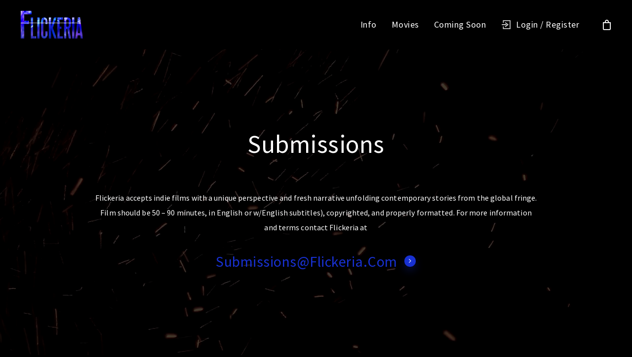

--- FILE ---
content_type: text/html; charset=UTF-8
request_url: http://www.flickeria.com/submissions/
body_size: 13449
content:
<!DOCTYPE html>

<html lang="en" class="no-js">
<head>
	
	<meta charset="UTF-8">
	
	<meta name="viewport" content="width=device-width, initial-scale=1, maximum-scale=1, user-scalable=0" /><title>Submissions &#8211; Flickeria</title>
<meta name='robots' content='max-image-preview:large' />
<link rel='dns-prefetch' href='//fonts.googleapis.com' />
<link rel="alternate" type="application/rss+xml" title="Flickeria &raquo; Feed" href="http://www.flickeria.com/feed/" />
<link rel="alternate" type="application/rss+xml" title="Flickeria &raquo; Comments Feed" href="http://www.flickeria.com/comments/feed/" />
<script type="text/javascript">
window._wpemojiSettings = {"baseUrl":"https:\/\/s.w.org\/images\/core\/emoji\/14.0.0\/72x72\/","ext":".png","svgUrl":"https:\/\/s.w.org\/images\/core\/emoji\/14.0.0\/svg\/","svgExt":".svg","source":{"concatemoji":"http:\/\/www.flickeria.com\/wp-includes\/js\/wp-emoji-release.min.js?ver=6.1.9"}};
/*! This file is auto-generated */
!function(e,a,t){var n,r,o,i=a.createElement("canvas"),p=i.getContext&&i.getContext("2d");function s(e,t){var a=String.fromCharCode,e=(p.clearRect(0,0,i.width,i.height),p.fillText(a.apply(this,e),0,0),i.toDataURL());return p.clearRect(0,0,i.width,i.height),p.fillText(a.apply(this,t),0,0),e===i.toDataURL()}function c(e){var t=a.createElement("script");t.src=e,t.defer=t.type="text/javascript",a.getElementsByTagName("head")[0].appendChild(t)}for(o=Array("flag","emoji"),t.supports={everything:!0,everythingExceptFlag:!0},r=0;r<o.length;r++)t.supports[o[r]]=function(e){if(p&&p.fillText)switch(p.textBaseline="top",p.font="600 32px Arial",e){case"flag":return s([127987,65039,8205,9895,65039],[127987,65039,8203,9895,65039])?!1:!s([55356,56826,55356,56819],[55356,56826,8203,55356,56819])&&!s([55356,57332,56128,56423,56128,56418,56128,56421,56128,56430,56128,56423,56128,56447],[55356,57332,8203,56128,56423,8203,56128,56418,8203,56128,56421,8203,56128,56430,8203,56128,56423,8203,56128,56447]);case"emoji":return!s([129777,127995,8205,129778,127999],[129777,127995,8203,129778,127999])}return!1}(o[r]),t.supports.everything=t.supports.everything&&t.supports[o[r]],"flag"!==o[r]&&(t.supports.everythingExceptFlag=t.supports.everythingExceptFlag&&t.supports[o[r]]);t.supports.everythingExceptFlag=t.supports.everythingExceptFlag&&!t.supports.flag,t.DOMReady=!1,t.readyCallback=function(){t.DOMReady=!0},t.supports.everything||(n=function(){t.readyCallback()},a.addEventListener?(a.addEventListener("DOMContentLoaded",n,!1),e.addEventListener("load",n,!1)):(e.attachEvent("onload",n),a.attachEvent("onreadystatechange",function(){"complete"===a.readyState&&t.readyCallback()})),(e=t.source||{}).concatemoji?c(e.concatemoji):e.wpemoji&&e.twemoji&&(c(e.twemoji),c(e.wpemoji)))}(window,document,window._wpemojiSettings);
</script>
<style type="text/css">
img.wp-smiley,
img.emoji {
	display: inline !important;
	border: none !important;
	box-shadow: none !important;
	height: 1em !important;
	width: 1em !important;
	margin: 0 0.07em !important;
	vertical-align: -0.1em !important;
	background: none !important;
	padding: 0 !important;
}
</style>
	<link rel='stylesheet' id='wp-block-library-css' href='http://www.flickeria.com/wp-includes/css/dist/block-library/style.min.css?ver=6.1.9' type='text/css' media='all' />
<link rel='stylesheet' id='wc-block-vendors-style-css' href='http://www.flickeria.com/wp-content/plugins/woocommerce/packages/woocommerce-blocks/build/vendors-style.css?ver=2.7.1' type='text/css' media='all' />
<link rel='stylesheet' id='wc-block-style-css' href='http://www.flickeria.com/wp-content/plugins/woocommerce/packages/woocommerce-blocks/build/style.css?ver=2.7.1' type='text/css' media='all' />
<link rel='stylesheet' id='classic-theme-styles-css' href='http://www.flickeria.com/wp-includes/css/classic-themes.min.css?ver=1' type='text/css' media='all' />
<style id='global-styles-inline-css' type='text/css'>
body{--wp--preset--color--black: #000000;--wp--preset--color--cyan-bluish-gray: #abb8c3;--wp--preset--color--white: #ffffff;--wp--preset--color--pale-pink: #f78da7;--wp--preset--color--vivid-red: #cf2e2e;--wp--preset--color--luminous-vivid-orange: #ff6900;--wp--preset--color--luminous-vivid-amber: #fcb900;--wp--preset--color--light-green-cyan: #7bdcb5;--wp--preset--color--vivid-green-cyan: #00d084;--wp--preset--color--pale-cyan-blue: #8ed1fc;--wp--preset--color--vivid-cyan-blue: #0693e3;--wp--preset--color--vivid-purple: #9b51e0;--wp--preset--gradient--vivid-cyan-blue-to-vivid-purple: linear-gradient(135deg,rgba(6,147,227,1) 0%,rgb(155,81,224) 100%);--wp--preset--gradient--light-green-cyan-to-vivid-green-cyan: linear-gradient(135deg,rgb(122,220,180) 0%,rgb(0,208,130) 100%);--wp--preset--gradient--luminous-vivid-amber-to-luminous-vivid-orange: linear-gradient(135deg,rgba(252,185,0,1) 0%,rgba(255,105,0,1) 100%);--wp--preset--gradient--luminous-vivid-orange-to-vivid-red: linear-gradient(135deg,rgba(255,105,0,1) 0%,rgb(207,46,46) 100%);--wp--preset--gradient--very-light-gray-to-cyan-bluish-gray: linear-gradient(135deg,rgb(238,238,238) 0%,rgb(169,184,195) 100%);--wp--preset--gradient--cool-to-warm-spectrum: linear-gradient(135deg,rgb(74,234,220) 0%,rgb(151,120,209) 20%,rgb(207,42,186) 40%,rgb(238,44,130) 60%,rgb(251,105,98) 80%,rgb(254,248,76) 100%);--wp--preset--gradient--blush-light-purple: linear-gradient(135deg,rgb(255,206,236) 0%,rgb(152,150,240) 100%);--wp--preset--gradient--blush-bordeaux: linear-gradient(135deg,rgb(254,205,165) 0%,rgb(254,45,45) 50%,rgb(107,0,62) 100%);--wp--preset--gradient--luminous-dusk: linear-gradient(135deg,rgb(255,203,112) 0%,rgb(199,81,192) 50%,rgb(65,88,208) 100%);--wp--preset--gradient--pale-ocean: linear-gradient(135deg,rgb(255,245,203) 0%,rgb(182,227,212) 50%,rgb(51,167,181) 100%);--wp--preset--gradient--electric-grass: linear-gradient(135deg,rgb(202,248,128) 0%,rgb(113,206,126) 100%);--wp--preset--gradient--midnight: linear-gradient(135deg,rgb(2,3,129) 0%,rgb(40,116,252) 100%);--wp--preset--duotone--dark-grayscale: url('#wp-duotone-dark-grayscale');--wp--preset--duotone--grayscale: url('#wp-duotone-grayscale');--wp--preset--duotone--purple-yellow: url('#wp-duotone-purple-yellow');--wp--preset--duotone--blue-red: url('#wp-duotone-blue-red');--wp--preset--duotone--midnight: url('#wp-duotone-midnight');--wp--preset--duotone--magenta-yellow: url('#wp-duotone-magenta-yellow');--wp--preset--duotone--purple-green: url('#wp-duotone-purple-green');--wp--preset--duotone--blue-orange: url('#wp-duotone-blue-orange');--wp--preset--font-size--small: 13px;--wp--preset--font-size--medium: 20px;--wp--preset--font-size--large: 36px;--wp--preset--font-size--x-large: 42px;--wp--preset--spacing--20: 0.44rem;--wp--preset--spacing--30: 0.67rem;--wp--preset--spacing--40: 1rem;--wp--preset--spacing--50: 1.5rem;--wp--preset--spacing--60: 2.25rem;--wp--preset--spacing--70: 3.38rem;--wp--preset--spacing--80: 5.06rem;}:where(.is-layout-flex){gap: 0.5em;}body .is-layout-flow > .alignleft{float: left;margin-inline-start: 0;margin-inline-end: 2em;}body .is-layout-flow > .alignright{float: right;margin-inline-start: 2em;margin-inline-end: 0;}body .is-layout-flow > .aligncenter{margin-left: auto !important;margin-right: auto !important;}body .is-layout-constrained > .alignleft{float: left;margin-inline-start: 0;margin-inline-end: 2em;}body .is-layout-constrained > .alignright{float: right;margin-inline-start: 2em;margin-inline-end: 0;}body .is-layout-constrained > .aligncenter{margin-left: auto !important;margin-right: auto !important;}body .is-layout-constrained > :where(:not(.alignleft):not(.alignright):not(.alignfull)){max-width: var(--wp--style--global--content-size);margin-left: auto !important;margin-right: auto !important;}body .is-layout-constrained > .alignwide{max-width: var(--wp--style--global--wide-size);}body .is-layout-flex{display: flex;}body .is-layout-flex{flex-wrap: wrap;align-items: center;}body .is-layout-flex > *{margin: 0;}:where(.wp-block-columns.is-layout-flex){gap: 2em;}.has-black-color{color: var(--wp--preset--color--black) !important;}.has-cyan-bluish-gray-color{color: var(--wp--preset--color--cyan-bluish-gray) !important;}.has-white-color{color: var(--wp--preset--color--white) !important;}.has-pale-pink-color{color: var(--wp--preset--color--pale-pink) !important;}.has-vivid-red-color{color: var(--wp--preset--color--vivid-red) !important;}.has-luminous-vivid-orange-color{color: var(--wp--preset--color--luminous-vivid-orange) !important;}.has-luminous-vivid-amber-color{color: var(--wp--preset--color--luminous-vivid-amber) !important;}.has-light-green-cyan-color{color: var(--wp--preset--color--light-green-cyan) !important;}.has-vivid-green-cyan-color{color: var(--wp--preset--color--vivid-green-cyan) !important;}.has-pale-cyan-blue-color{color: var(--wp--preset--color--pale-cyan-blue) !important;}.has-vivid-cyan-blue-color{color: var(--wp--preset--color--vivid-cyan-blue) !important;}.has-vivid-purple-color{color: var(--wp--preset--color--vivid-purple) !important;}.has-black-background-color{background-color: var(--wp--preset--color--black) !important;}.has-cyan-bluish-gray-background-color{background-color: var(--wp--preset--color--cyan-bluish-gray) !important;}.has-white-background-color{background-color: var(--wp--preset--color--white) !important;}.has-pale-pink-background-color{background-color: var(--wp--preset--color--pale-pink) !important;}.has-vivid-red-background-color{background-color: var(--wp--preset--color--vivid-red) !important;}.has-luminous-vivid-orange-background-color{background-color: var(--wp--preset--color--luminous-vivid-orange) !important;}.has-luminous-vivid-amber-background-color{background-color: var(--wp--preset--color--luminous-vivid-amber) !important;}.has-light-green-cyan-background-color{background-color: var(--wp--preset--color--light-green-cyan) !important;}.has-vivid-green-cyan-background-color{background-color: var(--wp--preset--color--vivid-green-cyan) !important;}.has-pale-cyan-blue-background-color{background-color: var(--wp--preset--color--pale-cyan-blue) !important;}.has-vivid-cyan-blue-background-color{background-color: var(--wp--preset--color--vivid-cyan-blue) !important;}.has-vivid-purple-background-color{background-color: var(--wp--preset--color--vivid-purple) !important;}.has-black-border-color{border-color: var(--wp--preset--color--black) !important;}.has-cyan-bluish-gray-border-color{border-color: var(--wp--preset--color--cyan-bluish-gray) !important;}.has-white-border-color{border-color: var(--wp--preset--color--white) !important;}.has-pale-pink-border-color{border-color: var(--wp--preset--color--pale-pink) !important;}.has-vivid-red-border-color{border-color: var(--wp--preset--color--vivid-red) !important;}.has-luminous-vivid-orange-border-color{border-color: var(--wp--preset--color--luminous-vivid-orange) !important;}.has-luminous-vivid-amber-border-color{border-color: var(--wp--preset--color--luminous-vivid-amber) !important;}.has-light-green-cyan-border-color{border-color: var(--wp--preset--color--light-green-cyan) !important;}.has-vivid-green-cyan-border-color{border-color: var(--wp--preset--color--vivid-green-cyan) !important;}.has-pale-cyan-blue-border-color{border-color: var(--wp--preset--color--pale-cyan-blue) !important;}.has-vivid-cyan-blue-border-color{border-color: var(--wp--preset--color--vivid-cyan-blue) !important;}.has-vivid-purple-border-color{border-color: var(--wp--preset--color--vivid-purple) !important;}.has-vivid-cyan-blue-to-vivid-purple-gradient-background{background: var(--wp--preset--gradient--vivid-cyan-blue-to-vivid-purple) !important;}.has-light-green-cyan-to-vivid-green-cyan-gradient-background{background: var(--wp--preset--gradient--light-green-cyan-to-vivid-green-cyan) !important;}.has-luminous-vivid-amber-to-luminous-vivid-orange-gradient-background{background: var(--wp--preset--gradient--luminous-vivid-amber-to-luminous-vivid-orange) !important;}.has-luminous-vivid-orange-to-vivid-red-gradient-background{background: var(--wp--preset--gradient--luminous-vivid-orange-to-vivid-red) !important;}.has-very-light-gray-to-cyan-bluish-gray-gradient-background{background: var(--wp--preset--gradient--very-light-gray-to-cyan-bluish-gray) !important;}.has-cool-to-warm-spectrum-gradient-background{background: var(--wp--preset--gradient--cool-to-warm-spectrum) !important;}.has-blush-light-purple-gradient-background{background: var(--wp--preset--gradient--blush-light-purple) !important;}.has-blush-bordeaux-gradient-background{background: var(--wp--preset--gradient--blush-bordeaux) !important;}.has-luminous-dusk-gradient-background{background: var(--wp--preset--gradient--luminous-dusk) !important;}.has-pale-ocean-gradient-background{background: var(--wp--preset--gradient--pale-ocean) !important;}.has-electric-grass-gradient-background{background: var(--wp--preset--gradient--electric-grass) !important;}.has-midnight-gradient-background{background: var(--wp--preset--gradient--midnight) !important;}.has-small-font-size{font-size: var(--wp--preset--font-size--small) !important;}.has-medium-font-size{font-size: var(--wp--preset--font-size--medium) !important;}.has-large-font-size{font-size: var(--wp--preset--font-size--large) !important;}.has-x-large-font-size{font-size: var(--wp--preset--font-size--x-large) !important;}
.wp-block-navigation a:where(:not(.wp-element-button)){color: inherit;}
:where(.wp-block-columns.is-layout-flex){gap: 2em;}
.wp-block-pullquote{font-size: 1.5em;line-height: 1.6;}
</style>
<link rel='stylesheet' id='contact-form-7-css' href='http://www.flickeria.com/wp-content/plugins/contact-form-7/includes/css/styles.css?ver=5.2.1' type='text/css' media='all' />
<link rel='stylesheet' id='salient-social-css' href='http://www.flickeria.com/wp-content/plugins/salient-social/css/style.css?ver=1.1' type='text/css' media='all' />
<style id='salient-social-inline-css' type='text/css'>

  .sharing-default-minimal .nectar-love.loved,
  body .nectar-social[data-color-override="override"].fixed > a:before, 
  body .nectar-social[data-color-override="override"].fixed .nectar-social-inner a,
  .sharing-default-minimal .nectar-social[data-color-override="override"] .nectar-social-inner a:hover {
    background-color: #1831d3;
  }
  .nectar-social.hover .nectar-love.loved,
  .nectar-social.hover > .nectar-love-button a:hover,
  .nectar-social[data-color-override="override"].hover > div a:hover,
  #single-below-header .nectar-social[data-color-override="override"].hover > div a:hover,
  .nectar-social[data-color-override="override"].hover .share-btn:hover,
  .sharing-default-minimal .nectar-social[data-color-override="override"] .nectar-social-inner a {
    border-color: #1831d3;
  }
  #single-below-header .nectar-social.hover .nectar-love.loved i,
  #single-below-header .nectar-social.hover[data-color-override="override"] a:hover,
  #single-below-header .nectar-social.hover[data-color-override="override"] a:hover i,
  #single-below-header .nectar-social.hover .nectar-love-button a:hover i,
  .nectar-love:hover i,
  .hover .nectar-love:hover .total_loves,
  .nectar-love.loved i,
  .nectar-social.hover .nectar-love.loved .total_loves,
  .nectar-social.hover .share-btn:hover, 
  .nectar-social[data-color-override="override"].hover .nectar-social-inner a:hover,
  .nectar-social[data-color-override="override"].hover > div:hover span,
  .sharing-default-minimal .nectar-social[data-color-override="override"] .nectar-social-inner a:not(:hover) i,
  .sharing-default-minimal .nectar-social[data-color-override="override"] .nectar-social-inner a:not(:hover) {
    color: #1831d3;
  }
</style>
<link rel='stylesheet' id='woocommerce-layout-css' href='http://www.flickeria.com/wp-content/plugins/woocommerce/assets/css/woocommerce-layout.css?ver=4.3.0' type='text/css' media='all' />
<link rel='stylesheet' id='woocommerce-smallscreen-css' href='http://www.flickeria.com/wp-content/plugins/woocommerce/assets/css/woocommerce-smallscreen.css?ver=4.3.0' type='text/css' media='only screen and (max-width: 768px)' />
<link rel='stylesheet' id='woocommerce-general-css' href='http://www.flickeria.com/wp-content/plugins/woocommerce/assets/css/woocommerce.css?ver=4.3.0' type='text/css' media='all' />
<style id='woocommerce-inline-inline-css' type='text/css'>
.woocommerce form .form-row .required { visibility: visible; }
</style>
<link rel='stylesheet' id='wpccp-css' href='http://www.flickeria.com/wp-content/plugins/wp-content-copy-protection/assets/css/style.min.css?ver=1676138136' type='text/css' media='all' />
<link rel='stylesheet' id='if-menu-site-css-css' href='http://www.flickeria.com/wp-content/plugins/if-menu/assets/if-menu-site.css?ver=6.1.9' type='text/css' media='all' />
<link rel='stylesheet' id='wc-memberships-frontend-css' href='http://www.flickeria.com/wp-content/plugins/woocommerce-memberships/assets/css/frontend/wc-memberships-frontend.min.css?ver=1.17.4' type='text/css' media='all' />
<link rel='stylesheet' id='font-awesome-css' href='http://www.flickeria.com/wp-content/themes/salient/css/font-awesome.min.css?ver=4.6.4' type='text/css' media='all' />
<link rel='stylesheet' id='salient-grid-system-css' href='http://www.flickeria.com/wp-content/themes/salient/css/grid-system.css?ver=12.1.0' type='text/css' media='all' />
<link rel='stylesheet' id='main-styles-css' href='http://www.flickeria.com/wp-content/themes/salient/css/style.css?ver=12.1.0' type='text/css' media='all' />
<style id='main-styles-inline-css' type='text/css'>
html body[data-header-resize="1"] .container-wrap, html body[data-header-resize="0"] .container-wrap, body[data-header-format="left-header"][data-header-resize="0"] .container-wrap { padding-top: 0; }
</style>
<link rel='stylesheet' id='fancyBox-css' href='http://www.flickeria.com/wp-content/themes/salient/css/plugins/jquery.fancybox.css?ver=3.3.1' type='text/css' media='all' />
<link rel='stylesheet' id='nectar_default_font_open_sans-css' href='https://fonts.googleapis.com/css?family=Open+Sans%3A300%2C400%2C600%2C700&#038;subset=latin%2Clatin-ext' type='text/css' media='all' />
<link rel='stylesheet' id='responsive-css' href='http://www.flickeria.com/wp-content/themes/salient/css/responsive.css?ver=12.1.0' type='text/css' media='all' />
<link rel='stylesheet' id='woocommerce-css' href='http://www.flickeria.com/wp-content/themes/salient/css/woocommerce.css?ver=12.1.0' type='text/css' media='all' />
<link rel='stylesheet' id='salient-child-style-css' href='http://www.flickeria.com/wp-content/themes/salient-child/style.css?ver=12.1.0' type='text/css' media='all' />
<link rel='stylesheet' id='skin-material-css' href='http://www.flickeria.com/wp-content/themes/salient/css/skin-material.css?ver=12.1.0' type='text/css' media='all' />
<link rel='stylesheet' id='js_composer_front-css' href='http://www.flickeria.com/wp-content/plugins/js_composer_salient/assets/css/js_composer.min.css?ver=6.2.0' type='text/css' media='all' />
<link rel='stylesheet' id='dynamic-css-css' href='http://www.flickeria.com/wp-content/themes/salient/css/salient-dynamic-styles.css?ver=31458' type='text/css' media='all' />
<style id='dynamic-css-inline-css' type='text/css'>
#header-space{background-color:#000000}@media only screen and (min-width:1000px){body #ajax-content-wrap.no-scroll{min-height:calc(100vh - 100px);height:calc(100vh - 100px)!important;}}@media only screen and (min-width:1000px){#page-header-wrap.fullscreen-header,#page-header-wrap.fullscreen-header #page-header-bg,html:not(.nectar-box-roll-loaded) .nectar-box-roll > #page-header-bg.fullscreen-header,.nectar_fullscreen_zoom_recent_projects,#nectar_fullscreen_rows:not(.afterLoaded) > div{height:calc(100vh - 99px);}.wpb_row.vc_row-o-full-height.top-level,.wpb_row.vc_row-o-full-height.top-level > .col.span_12{min-height:calc(100vh - 99px);}html:not(.nectar-box-roll-loaded) .nectar-box-roll > #page-header-bg.fullscreen-header{top:100px;}.nectar-slider-wrap[data-fullscreen="true"]:not(.loaded),.nectar-slider-wrap[data-fullscreen="true"]:not(.loaded) .swiper-container{height:calc(100vh - 98px)!important;}.admin-bar .nectar-slider-wrap[data-fullscreen="true"]:not(.loaded),.admin-bar .nectar-slider-wrap[data-fullscreen="true"]:not(.loaded) .swiper-container{height:calc(100vh - 98px - 32px)!important;}}#nectar_fullscreen_rows{background-color:;}.post-type-archive-product.woocommerce .container-wrap,.tax-product_cat.woocommerce .container-wrap{background-color:#f6f6f6;}.woocommerce.single-product #single-meta{position:relative!important;top:0!important;margin:0;left:8px;height:auto;}.woocommerce.single-product #single-meta:after{display:block;content:" ";clear:both;height:1px;}.woocommerce ul.products li.product.material,.woocommerce-page ul.products li.product.material{background-color:#ffffff;}.woocommerce ul.products li.product.minimal .product-wrap,.woocommerce ul.products li.product.minimal .background-color-expand,.woocommerce-page ul.products li.product.minimal .product-wrap,.woocommerce-page ul.products li.product.minimal .background-color-expand{background-color:#ffffff;}
</style>
<link rel='stylesheet' id='redux-google-fonts-salient_redux-css' href='http://fonts.googleapis.com/css?family=Source+Sans+Pro%3A700%2C400%2C600&#038;subset=latin&#038;ver=1600115906' type='text/css' media='all' />
<script type='text/javascript' src='http://www.flickeria.com/wp-includes/js/jquery/jquery.min.js?ver=3.6.1' id='jquery-core-js'></script>
<script type='text/javascript' src='http://www.flickeria.com/wp-includes/js/jquery/jquery-migrate.min.js?ver=3.3.2' id='jquery-migrate-js'></script>
<script type='text/javascript' src='http://www.flickeria.com/wp-content/plugins/woocommerce/assets/js/jquery-blockui/jquery.blockUI.min.js?ver=2.70' id='jquery-blockui-js'></script>
<script type='text/javascript' id='wc-add-to-cart-js-extra'>
/* <![CDATA[ */
var wc_add_to_cart_params = {"ajax_url":"\/wp-admin\/admin-ajax.php","wc_ajax_url":"\/?wc-ajax=%%endpoint%%","i18n_view_cart":"View cart","cart_url":"http:\/\/www.flickeria.com\/cart\/","is_cart":"","cart_redirect_after_add":"no"};
/* ]]> */
</script>
<script type='text/javascript' src='http://www.flickeria.com/wp-content/plugins/woocommerce/assets/js/frontend/add-to-cart.min.js?ver=4.3.0' id='wc-add-to-cart-js'></script>
<script type='text/javascript' src='http://www.flickeria.com/wp-content/plugins/js_composer_salient/assets/js/vendors/woocommerce-add-to-cart.js?ver=6.2.0' id='vc_woocommerce-add-to-cart-js-js'></script>
<link rel="https://api.w.org/" href="http://www.flickeria.com/wp-json/" /><link rel="alternate" type="application/json" href="http://www.flickeria.com/wp-json/wp/v2/pages/711" /><link rel="EditURI" type="application/rsd+xml" title="RSD" href="http://www.flickeria.com/xmlrpc.php?rsd" />
<link rel="wlwmanifest" type="application/wlwmanifest+xml" href="http://www.flickeria.com/wp-includes/wlwmanifest.xml" />
<meta name="generator" content="WordPress 6.1.9" />
<meta name="generator" content="WooCommerce 4.3.0" />
<link rel="canonical" href="http://www.flickeria.com/submissions/" />
<link rel='shortlink' href='http://www.flickeria.com/?p=711' />
<link rel="alternate" type="application/json+oembed" href="http://www.flickeria.com/wp-json/oembed/1.0/embed?url=http%3A%2F%2Fwww.flickeria.com%2Fsubmissions%2F" />
<link rel="alternate" type="text/xml+oembed" href="http://www.flickeria.com/wp-json/oembed/1.0/embed?url=http%3A%2F%2Fwww.flickeria.com%2Fsubmissions%2F&#038;format=xml" />
<script type="text/javascript"> var root = document.getElementsByTagName( "html" )[0]; root.setAttribute( "class", "js" ); </script><script>
jQuery(document).ready(function(){
setTimeout(function(){
jQuery('.nectar-slide-in-cart .widget_shopping_cart .cart_list>li>a').each(function(){
if(! jQuery(this).hasClass('remove'))
{
 jQuery(this).attr('href','#');
}
});
}, 2000);
});
</script>	<noscript><style>.woocommerce-product-gallery{ opacity: 1 !important; }</style></noscript>
	<style type="text/css">.recentcomments a{display:inline !important;padding:0 !important;margin:0 !important;}</style><meta name="generator" content="Powered by WPBakery Page Builder - drag and drop page builder for WordPress."/>
		<style type="text/css" id="wp-custom-css">
			.woocommerce ul.products li.product{display:inline-block !important;float:none;
	;border-radius:10px;
background-color:rgba(255,255,255,0.05);
padding:25px 10px 25px 25px;
}

.woocommerce ul.products{text-align:center;}

label[for="shipping-class"]
{
	color:#fff !important
}

.woocommerce-billing-fields__field-wrapper input[type=text],.woocommerce-billing-fields__field-wrapper input[type=email],.woocommerce-billing-fields__field-wrapper input[type=tel], textarea
{
background-color:rgba(255,255,255,0.1) !important;
color:#fff;
}

.woocommerce-checkout-review-order-table .product-info .amount{font-weight:700;font-size:16px;}

#shipping-class
{
	display:block;
	width:300px !important;
  color:#fff;
	background-color:rgba(255,255,255,0.1);
font-size:16px;
}


.select2-selection.select2-selection--single
{
	display:block;
	background-color:rgba(255,255,255,0.1);
font-size:16px;
border: 1px solid transparent;
}

#select2-billing_country-container{color:#fff;}

.select2-search.select2-search--dropdown>.select2-search__field,.select2-container--default .select2-results>.select2-results__options{color:#000 !important}

.select2-container--below>.selection>.dropdown-wrapper{color:#aaa;}
.woocommerce .entry-summary .price{color:#fff !important}

#shipping-class:focus
{
  color:#aaa;
}

.woocommerce div[data-project-style="classic"] .quantity input.minus, .woocommerce div[data-project-style="classic"] .quantity input.plus
{
color:#fff !important;
border:2px solid #fff;
font-size:20px !important;
line-height:10px;
}

.woocommerce div[data-project-style="classic"] .quantity input.minus:hover, .woocommerce div[data-project-style="classic"] .quantity input.plus:hover
{
border:2px solid transparent;
}

.woocommerce .cart .quantity input.qty{color:#fff}

.fa-compact-disc:before
{
	content:" " !important;
	width:25px;
	height:25px;
	display:block;
	background:url(/wp-content/uploads/2020/08/cd.svg) no-repeat center center;
	background-size:cover;
	filter:invert(1);
	position:absolute;
	margin-top:12px;
	margin-left:12px;
	transition:0.3s;
}

a:hover .fa-compact-disc:before
{
	content:" " !important;
	width:25px;
	height:25px;
	display:block;
	background:url(/wp-content/uploads/2020/08/cd-blue.svg) no-repeat center center;
	background-size:cover;
	filter:invert(0);
	position:absolute;
	margin-top:12px;
	margin-left:12px;
}

.fa-film:before
{
	content:" " !important;
	width:25px;
	height:25px;
	display:block;
	background:url(/wp-content/uploads/2020/09/cinema.svg) no-repeat center center;
	background-size:cover;
	filter:invert(0);
	position:absolute;
	margin-top:12px;
	margin-left:12px;
	transition:0.3s;
}

a:hover .fa-film:before
{
	content:" " !important;
	width:25px;
	height:25px;
	display:block;
	background:url(/wp-content/uploads/2020/09/cinema-blue.svg) no-repeat center center;
	background-size:cover;
	filter:invert(0);
	position:absolute;
	margin-top:12px;
	margin-left:12px;
}

ul.movies-buttons
{
	display:block;
	margin:50px 0 -50px 0;
	padding:0;
}

ul.movies-buttons>li
{
	display:inline-block;
	margin:0;
	padding:0;

}

ul.movies-buttons>li:nth-child(2)
{
	margin-left:10px;
}

ul.movies-buttons>li>a
{
	display:block;
	padding:12px 38px 12px 10px;
	font-size:12px;
	letter-spacing:2px;
	line-height:12px;
	text-transform:uppercase;
	font-weight:700;
	color:#fff;
	transition:0.3s;
}

ul.movies-buttons>li>a:after
{
	content:"\f105";
	font-family:fontawesome;
	font-size:15px;
	line-height:24px;
	padding-left:3px;
	display:block;
	height:24px;
	width:20px;
	border:2px solid #fff;
	text-align:center;
	border-radius:50%;
	position:absolute;
	margin-top:-20px;
	margin-left:90px;
	transition:0.3s;
}

ul.movies-buttons>li:nth-child(2)>a:after
{
	margin-left:83px;
}

ul.movies-buttons>li:nth-child(2)>a
{
	
	display:block;
	font-size:12px;
	letter-spacing:2px;
	line-height:12px;
	text-transform:uppercase;
	font-weight:700;
	color:#fff;
}

ul.movies-buttons>li>a:hover:after
{
	transform:translatex(10px);
}



.nectar-slide-in-cart .widget_shopping_cart_content {
    height: 100%;
    padding: 35px;
	 background:linear-gradient(to bottom right, #1831d3 20% , #7d47d1 80%)
}

.nectar-slide-in-cart .widget_shopping_cart a.button{
    background-color: #fff!important;
	color:#1831d3;
}

.nectar-slide-in-cart .widget_shopping_cart a.button:hover {
    background-color: #fff!important;
}


body .nectar-slide-in-cart .widget_shopping_cart .cart_list a img {
 display:none;
}


body .nectar-slide-in-cart .widget_shopping_cart .cart_list a{
	color:#fff !important;
}

.nectar-slide-in-cart .widget_shopping_cart .cart_list li
{
	padding-left:20px;
}

.nectar-slide-in-cart .widget_shopping_cart .cart_list li span.quantity,body .nectar-slide-in-cart .total,body .nectar-slide-in-cart .total>strong
{
	color:#fff
}



.woocommerce-checkout #payment ul.payment_methods li img.stripe-icon {
    max-width: 40px;
    padding-left: 3px;
    margin: 0;
    float: left;
}
.woocommerce-checkout-review-order-table .product-info h4 {
    font-size: 30px;
    line-height: 40px;
	  font-weight:bold;
    margin-bottom: 0px;
}

.woocommerce-checkout-review-order-table .product-image {
display:none; 
}

.woocommerce-checkout-review-order-table .product-info {
    padding-right: 0px;
    float: none;
    width: 100%;
}

button[name=save_account_details]
{
	display:block !important;
	margin-top:40px !important;
	transform:translatex(3px)
}

.owl-theme .owl-nav.disabled+.owl-dots {
    display:none;
}

.owl-carousel .owl-stage {
     padding: 0px 0;
 }

.video-cont
{
	margin-bottom:0px !important;
}
ul.video-controls
{
display:block;
margin:0;
padding:0;
}

ul.video-controls>li
{
list-style-type:none;
display:inline-block;
}
ul.video-controls>li>a
{
padding-right:20px !important;
}

ul.video-controls>li>a .play
{
transform:scale(0.8);
}

ul.video-controls>li>a .link-text
{
margin-left:10px !important;
}

.nectar-fancy-box .box-bg:after {
    position: absolute;
    top: 0;
    left: 0;
    height: 100%;
    width: 100%;
    content: ' ';
	background-color: rgba(0,0,0,0.75);
}
.account:before
{
	content:" ";
	width:20px;
	height:20px;
	display:block;
	background:url(/wp-content/uploads/2020/07/user.svg) center center no-repeat;
	background-size:cover;
	opacity:0.8;
	position:absolute;
	margin-top:0px;
	margin-left:-15px;
}

.login-ico:before
{
	content:" ";
	width:20px;
	height:20px;
	display:block;
	background:url(/wp-content/uploads/2020/07/log-in.svg) center center no-repeat;
	background-size:cover;
	opacity:0.8;
	position:absolute;
	margin-top:0px;
	margin-left:-15px;
}


.pricing-ico:before
{
	content:" ";
	width:20px;
	height:20px;
	display:block;
	background:url(/wp-content/uploads/2020/07/pricing.svg) center center no-repeat;
	background-size:cover;
	opacity:0.8;
	position:absolute;
	margin-top:0px;
	margin-left:-15px;
}

.login-ico,.account,.pricing-ico
{
margin-left:31px; 
}


ul.movie-blocks
{
display:grid !important; 
grid-template-columns:auto;
margin:0;
padding:0;
grid-gap:15px;
}

ul.movie-blocks>li
{
list-style-type:none;	
}


ul.movie-blocks>li>span
{
display:inline-block;
font-size:12px;
line-height:12px;
padding:5px 10px;
border-radius:3px;
}

ul.movie-blocks>li>span.block-parent
{
background-color:#1831d3;
border:1px solid #1831d3;
margin-right:10px;
}

ul.movie-blocks>li>span.block-child
{
background-color:transparent;
border:1px solid rgba(255,255,255,0.5);
}


ul.movie-desc
{
display:grid !important;
margin:0 0 0 0;
padding:0;
}

ul.movie-desc>li
{
	list-style-type:none;
	text-align:left;
}

ul.movie-desc.double
{
grid-template-columns:30% auto;
grid-gap:10px;
}

ul.movie-desc.single
{
grid-template-columns:auto;
	margin:00px 0 0 0;
}

ul.movie-desc.double>li:nth-child(2)
{
	text-align:right;
}




.vc_wp_custommenu ul#menu-main-nav
{
	display:block;
	margin:0 0 -30px 0;
	padding:0;
	position:relative;
}

#copyright
{
	padding:30px 0 !important;
}

#copyright .span_5 p
{
	padding-top:20px;
}

.vc_wp_custommenu ul#menu-main-nav li
{
	display:inline-block;
	margin:0;
	padding:0 10px 0 10px;
}


.vc_wp_custommenu ul#menu-main-nav li a
{
	display:block;
	margin:0;
	font-size:16px;
	line-height:15px;
	border:1px solid rgba(255,255,255,0.6);
	border-radius:4px;
	padding:8px 20px !important;
	transition:0.3s;
}

.vc_wp_custommenu ul#menu-main-nav li#menu-item-96 a,
.vc_wp_custommenu ul#menu-main-nav li#menu-item-97 a
{
background-color:#1831d3;
	border:1px solid #1831d3;
	color:#fff;
}


.vc_wp_custommenu ul#menu-main-nav li a:hover
{
background-color:#1831d3;
	border:1px solid #1831d3;
	color:#fff;
}


.vc_wp_custommenu ul#menu-social-menu
{
	display:block;
	margin:0 0 0 0;
	padding:0;
	position:relative;
}

.vc_wp_custommenu ul#menu-social-menu li
{
	display:inline-block;
	margin:0;
	padding:0 5px 0 5px;
}


.vc_wp_custommenu ul#menu-social-menu li a
{
	display:block;
	width:45px;
	height:45px;
	margin:0;
	font-size:20px;
	line-height:47px;
	background-color:rgba(255,255,255,0.1);
	border-radius:50%;
	text-align:center;
	transition:0.3s;
}


.vc_wp_custommenu ul#menu-social-menu li a:hover
{
background-color:#1831d3;
	color:#fff;
}

.main-col h5
{
	margin-top:-10px;
}


.bg-screen-change.wpb_row .row-bg
{
	background-size:100% !important;
}

input[type=email].cfcm-input
{
	display:block;
	background-color:rgba(255,255,255,0) !important;
	color:#fff !important;
		font-size:18px !important;
	height:48px;
	border:2px solid #fff !important;
}

input[type=email].cfcm-input::placeholder{color:#fff !important;opacity:1 !important;}

body[data-button-style*="slightly_rounded"] input[type=submit].cfcm-submit
{
	display:block;

	border-radius:5px !important;
width:100%;
}


body[data-button-style*="slightly_rounded"] input[type=submit].cfcm-submit:hover
{
transform:translatey(0px);
}

.inline-container
{
	display:grid;
	grid-template-columns:70% auto;
	max-width:600px;
	grid-gap:15px;
	margin:5vh auto 0 auto;
}

a.nectar-button.btn-cta{    padding: 8px 45px;
    font-size: 25px;
    line-height: 30px;
    display: block;
    margin-right: 20px;
    position: relative;
	  font-weight:400;
    top: 5px;}

a.nectar-button.btn-cta>i
{
	font-size:12px !important;
	top:26px;
}

.home-btns
{
	display:block;
}

.home-btns>.btn-space
{
	display:inline-block;
	width:20px;
}

.home-btns a.nectar-button:nth-child(1)
{
	color:#1831d3;
}

.home-btns a.nectar-button
{
font-size:20px;
line-height:30px;
padding:13px 16px;
font-weight:400;
}

@media screen and (max-width:768px)
{
a.nectar-button.btn-cta{   
	padding: 8px 20px;
    font-size: 16px;
    line-height: 30px;
    display: block;
    margin-right: 0px;
    position: relative;
	  font-weight:400;
    top: 0px;}

a.nectar-button.btn-cta>i
{
	font-size:12px !important;
	top:24px;
	left:calc(100% - 35px);
}

.home-btns
{
	display:block;
	margin-top:-20px;
}

.home-btns>.btn-space
{
	display:inline-block;
	width:10px;
}

.home-btns a.nectar-button:nth-child(1)
{
	color:#1831d3;
}

.home-btns a.nectar-button
{
font-size:16px;
line-height:30px;
padding:8px 16px;
font-weight:400;
}	
	
	
.vc_wp_custommenu ul#menu-main-nav
{
	margin:0 0 -20px 0;
}
.vc_wp_custommenu ul#menu-main-nav li
{
	display:inline-block;
	margin:0;
	padding:0 2px 0 2px;
}

.vc_wp_custommenu ul#menu-main-nav li a
{
	display:block;
	margin:0;
	font-size:16px;
	line-height:16px;
	border:1px solid #000;
	padding:5px 18px !important;
}	
	.main-col .img-with-aniamtion-wrap
	{
		max-width:80%;
		margin:0 auto;
	}
		.main-col h5
	{
		font-size:30px !important;
		line-height:30px !important;
			margin-top:10px;
	}	
	
	.account:before
{
	margin-top:5px;
	margin-left:-30px;
}

.login-ico:before
{
	margin-top:5px;
	margin-left:-30px;
}
	
	.pricing-ico:before
{
	margin-top:5px;
	margin-left:-30px;}

.login-ico,.account
{
	transform:translatex(0px)
}
	
	#footer-outer #copyright[data-layout="centered"] .widget_nav_menu li, #footer-outer[data-cols="1"] #copyright .widget_nav_menu li
	{
		    margin: 0 10px;
	}
	
	#footer-outer[data-cols="1"] #copyright li a i
	{
		font-size: 16px;
    height: 35px;
    width: 35px;
    line-height: 38px;
	}
	
	#footer-outer[data-cols="1"] #copyright li a i:after
	{
		left: -1px;
    opacity: 0.2;
    border-radius: 50%;
    border: 2px solid #fff;
    height: 35px;
    width: 35px;
	}
}
@media screen and (max-width:450px)
{

	ul.movies-buttons
	{
		margin:30px 0 -30px 0;
	}
	
ul.movies-buttons>li>a
{
	display:block;
	padding:8px 25px 8px 8px;
	font-size:10px;
	letter-spacing:2px;
	line-height:10px;
	text-transform:uppercase;
	font-weight:700;
	color:#fff;
	transition:0.3s;
}

ul.movies-buttons>li>a:after
{
	content:"\f105";
	font-family:fontawesome;
	font-size:10px;
	line-height:17px;
	padding-left:3px;
	display:block;
	height:17px;
	width:13px;
	border:1px solid #fff;
	text-align:center;
	border-radius:50%;
	position:absolute;
	margin-top:-15px;
	margin-left:76px;
	transition:0.3s;
}

ul.movies-buttons>li:nth-child(2)>a:after
{
	margin-left:70px;
}

ul.movies-buttons>li:nth-child(2)>a
{
	
	display:block;
	font-size:10px;
	letter-spacing:2px;
	line-height:10px;
	text-transform:uppercase;
	font-weight:700;
	color:#fff;
}

ul.movies-buttons>li>a:hover:after
{
	transform:translatex(5px);
}
	
.vc_wp_custommenu ul#menu-main-nav
{
	margin:0 0 -20px 0;
}
.vc_wp_custommenu ul#menu-main-nav li
{
	display:inline-block;
	margin:0;
	padding:0 0px 0 0px;
}	
	
.vc_wp_custommenu ul#menu-main-nav li a
{
	display:block;
	margin:0;
	font-size:12px;
	line-height:12px;
	border:1px solid #000;
	padding:5px 10px !important;
}
	
.vc_wp_custommenu ul#menu-social-menu
{
	margin-top:-10px;
}

.vc_wp_custommenu ul#menu-social-menu li
{
	display:inline-block;
	margin:0;
	padding:0 1px 0 1px;
}


.vc_wp_custommenu ul#menu-social-menu li a
{
	display:block;
	width:25px;
	height:25px;
	margin:0;
	font-size:12px;
	line-height:28px;
	background-color:#e5e5e5;
	border-radius:50%;
	text-align:center;
}	
	

		.main-col h5
	{
		font-size:18px !important;
		line-height:18px !important;
			margin-top:10px;
	}	
	
	input[type=email].cfcm-input
{
	display:block;
	background-color:rgba(255,255,255,0) !important;
	color:#fff !important;
	border-radius:5px !important;
		font-size:14px !important;
	height:40px;
	
}

input[type=email].cfcm-input::placeholder{color:#fff !important}

body[data-button-style*="slightly_rounded"] input[type=submit].cfcm-submit
{
	display:block;
  padding:10.5px !important;
	border-radius:5px !important;
width:100%;
}
	
.inline-container
{
	display:grid;
	grid-template-columns:auto;
	max-width:600px;
	padding:0 10px 0 10px;
	margin:40px auto 0 auto;
}
	
ul.video-controls>li>a
{
padding-right:10px !important;
}

ul.video-controls>li>a .play
{
transform:scale(0.4);	
}
ul.video-controls>li .nectar_video_lightbox.play_button_with_text {
    display: inline-block;
    padding: 0px 0;
}	
ul.video-controls>li>a .link-text
{
margin-left:0px !important;
}	

	
ul.video-controls>li>a .link-text h6 {
    font-size: 18px;
    line-height: 28px;
}	
	
	
	
}

.bg-preloader
{
	display:block;
	position:absolute;
	width:100vw;
	height:100vh;
	top:-28vh;
	left:0;
	background-color:#000;
	overflow:hidden;
	z-index:99999;
}

#preloader-vid
{
	display:block;
	width:100%;
  height:auto;
}

@media screen and (max-width:1440px)
{
	.nectar-fancy-box .inner h4
	{font-size: 40px;
    line-height: 50px;

	}
	
	ul.movie-blocks
{
grid-gap:5px;
}

ul.movie-blocks>li>span
{
font-size:10px;
line-height:10px;
padding:3px 8px;
}

ul.movie-blocks>li>span.block-parent
{
margin-right:8px;
}

ul.movies-buttons
{
	margin:30px 0 -30px 0;
}

ul.movies-buttons>li
{
	display:inline-block;
	margin:0;
	padding:0;
}

ul.movies-buttons>li:nth-child(2)
{
	margin-left:10px;
}

ul.movies-buttons>li>a
{
    padding: 9px 24px 7px 5px;
    font-size: 10px;
    letter-spacing: 2px;
    line-height: 10px;
    font-weight: 600;
}

ul.movies-buttons>li>a:after
{
    font-size: 10px;
    line-height: 15px;
    height: 16px;
    width: 12px;
    border: 1px solid #fff;
    margin-top: -15px;
    margin-left: 75px;
}

ul.movies-buttons>li:nth-child(2)>a:after
{
	margin-left:69px;
}

ul.movies-buttons>li:nth-child(2)>a
{
	
	font-size:10px;
	letter-spacing:2px;
	line-height:10px;
	font-weight:600;
}

ul.movies-buttons>li>a:hover:after
{
	transform:translatex(5px);
}
		
}

@media screen and (max-width:1349px)
{
	.nectar-fancy-box .inner h4
	{font-size: 30px;
    line-height: 40px;

	}
	
	ul.movie-blocks
{
grid-gap:5px;
}

ul.movie-blocks>li>span
{
font-size:10px;
line-height:10px;
padding:3px 8px;
}

ul.movie-blocks>li>span.block-parent
{
margin-right:8px;
}

ul.movies-buttons
{
	margin:30px 0 -30px 0;
}

ul.movies-buttons>li
{
	display:inline-block;
	margin:0;
	padding:0;
}

ul.movies-buttons>li:nth-child(2)
{
	margin-left:10px;
}

ul.movies-buttons>li>a
{
    padding: 9px 24px 7px 5px;
    font-size: 10px;
    letter-spacing: 2px;
    line-height: 10px;
    font-weight: 600;
}

ul.movies-buttons>li>a:after
{
    font-size: 10px;
    line-height: 15px;
    height: 16px;
    width: 12px;
    border: 1px solid #fff;
    margin-top: -15px;
    margin-left: 75px;
}

ul.movies-buttons>li:nth-child(2)>a:after
{
	margin-left:69px;
}

ul.movies-buttons>li:nth-child(2)>a
{
	
	font-size:10px;
	letter-spacing:2px;
	line-height:10px;
	font-weight:600;
}

ul.movies-buttons>li>a:hover:after
{
	transform:translatex(5px);
}
		
}
@media screen and (max-width:1024px)
{
	.nectar-fancy-box .inner h4
	{font-size: 30px;
    line-height: 40px;

	}
	
	ul.movie-blocks
{
grid-gap:5px;
}

ul.movie-blocks>li>span
{
font-size:10px;
line-height:10px;
padding:3px 8px;
}

ul.movie-blocks>li>span.block-parent
{
margin-right:8px;
}

ul.movies-buttons
{
	margin:30px 0 -30px 0;
}

ul.movies-buttons>li
{
	display:inline-block;
	margin:0;
	padding:0;
}

ul.movies-buttons>li:nth-child(2)
{
	margin-left:10px;
}

ul.movies-buttons>li>a
{
    padding: 9px 24px 7px 5px;
    font-size: 10px;
    letter-spacing: 2px;
    line-height: 10px;
    font-weight: 600;
}

ul.movies-buttons>li>a:after
{
    font-size: 10px;
    line-height: 15px;
    height: 16px;
    width: 12px;
    border: 1px solid #fff;
    margin-top: -15px;
    margin-left: 75px;
}

ul.movies-buttons>li:nth-child(2)>a:after
{
	margin-left:69px;
}

ul.movies-buttons>li:nth-child(2)>a
{
	
	font-size:10px;
	letter-spacing:2px;
	line-height:10px;
	font-weight:600;
}

ul.movies-buttons>li>a:hover:after
{
	transform:translatex(5px);
}
		
}

@media screen and (max-width:768px)
{
.bg-preloader
{
	display:block;
	position:absolute;
	width:100vw;
	height:70vh;
	top:-2vh
}
#preloader-vid
{
	display:block;
	width:100%;
  height:auto;
	transform-origin:center top;
	transform:scale(1)
}
	
.fa-compact-disc:before
{
	transform-origin:left top;
	transform:scale(0.75);
	left:-3px;
	top:-2px;
}

a:hover .fa-compact-disc:before
{

	transform-origin:left top;
	transform:scale(0.75);
	left:-3px;
	top:-2px;
}

.fa-film:before
{

	transform-origin:left top;
	transform:scale(0.75);
	left:-3px;
	top:-2px;
}

a:hover .fa-film:before
{

	transform-origin:left top;
	transform:scale(0.75);
	left:-3px;
	top:-2px;}
}

#menu-social-menu
{
	transform-origin:center;
	transform:scale(1)
}

#menu-social-menu>li
{
	transform-origin:center;
	transform:scale(1);
	margin-left:8px !important;
	
	margin-right:8px !important;
}


		</style>
		<noscript><style> .wpb_animate_when_almost_visible { opacity: 1; }</style></noscript>
<div align="center">
	<noscript>
		<div style="position:fixed; top:0px; left:0px; z-index:3000; height:100%; width:100%; background-color:#FFFFFF">
			<br/><br/>
			<div style="font-family: Tahoma; font-size: 14px; background-color:#FFFFCC; border: 1pt solid Black; padding: 10pt;">
				Sorry, you have Javascript Disabled! To see this page as it is meant to appear, please enable your Javascript!
			</div>
		</div>
	</noscript>
</div>
	
</head>


<body class="page-template-default page page-id-711 theme-salient woocommerce-no-js material wpb-js-composer js-comp-ver-6.2.0 vc_responsive" data-footer-reveal="false" data-footer-reveal-shadow="none" data-header-format="default" data-body-border="off" data-boxed-style="" data-header-breakpoint="1000" data-dropdown-style="minimal" data-cae="easeOutCubic" data-cad="750" data-megamenu-width="contained" data-aie="none" data-ls="fancybox" data-apte="standard" data-hhun="0" data-fancy-form-rcs="default" data-form-style="default" data-form-submit="regular" data-is="minimal" data-button-style="slightly_rounded_shadow" data-user-account-button="false" data-flex-cols="true" data-col-gap="default" data-header-inherit-rc="false" data-header-search="false" data-animated-anchors="true" data-ajax-transitions="false" data-full-width-header="true" data-slide-out-widget-area="true" data-slide-out-widget-area-style="slide-out-from-right" data-user-set-ocm="off" data-loading-animation="none" data-bg-header="false" data-responsive="1" data-ext-responsive="true" data-header-resize="1" data-header-color="custom" data-cart="true" data-remove-m-parallax="" data-remove-m-video-bgs="" data-m-animate="0" data-force-header-trans-color="light" data-smooth-scrolling="0" data-permanent-transparent="false" >
	
	<script type="text/javascript"> if(navigator.userAgent.match(/(Android|iPod|iPhone|iPad|BlackBerry|IEMobile|Opera Mini)/)) { document.body.className += " using-mobile-browser "; } </script><div class="ocm-effect-wrap"><div class="ocm-effect-wrap-inner">	
	<div id="header-space"  data-header-mobile-fixed='1'></div> 
	
		
	<div id="header-outer" data-has-menu="true" data-has-buttons="yes" data-header-button_style="default" data-using-pr-menu="false" data-mobile-fixed="1" data-ptnm="false" data-lhe="default" data-user-set-bg="#000000" data-format="default" data-permanent-transparent="false" data-megamenu-rt="0" data-remove-fixed="0" data-header-resize="1" data-cart="true" data-transparency-option="" data-box-shadow="none" data-shrink-num="6" data-using-secondary="0" data-using-logo="1" data-logo-height="60" data-m-logo-height="50" data-padding="20" data-full-width="true" data-condense="false" >
		
		
<div id="search-outer" class="nectar">
	<div id="search">
		<div class="container">
			 <div id="search-box">
				 <div class="inner-wrap">
					 <div class="col span_12">
						  <form role="search" action="http://www.flickeria.com/" method="GET">
														 <input type="text" name="s"  value="" placeholder="Search" /> 
							 								
						<span>Hit enter to search or ESC to close</span>						</form>
					</div><!--/span_12-->
				</div><!--/inner-wrap-->
			 </div><!--/search-box-->
			 <div id="close"><a href="#">
				<span class="close-wrap"> <span class="close-line close-line1"></span> <span class="close-line close-line2"></span> </span>				 </a></div>
		 </div><!--/container-->
	</div><!--/search-->
</div><!--/search-outer-->

<header id="top">
	<div class="container">
		<div class="row">
			<div class="col span_3">
				<a id="logo" href="http://www.flickeria.com" data-supplied-ml-starting-dark="true" data-supplied-ml-starting="true" data-supplied-ml="true" >
					<img class="stnd default-logo" alt="Flickeria" src="http://www.flickeria.com/wp-content/uploads/2020/07/flickeria-logo.png" srcset="http://www.flickeria.com/wp-content/uploads/2020/07/flickeria-logo.png 1x, http://www.flickeria.com/wp-content/uploads/2020/07/flickeria-logo.png 2x" /><img class="mobile-only-logo" alt="Flickeria" src="http://www.flickeria.com/wp-content/uploads/2020/07/flickeria-logo.png" /> 
				</a>
				
							</div><!--/span_3-->
			
			<div class="col span_9 col_last">
										
						<a id="mobile-cart-link" href="http://www.flickeria.com/cart/"><i class="icon-salient-cart"></i><div class="cart-wrap"><span>0 </span></div></a>
											<div class="slide-out-widget-area-toggle mobile-icon slide-out-from-right" data-custom-color="false" data-icon-animation="simple-transform">
						<div> <a href="#sidewidgetarea" aria-label="Navigation Menu" aria-expanded="false" class="closed">
							<span aria-hidden="true"> <i class="lines-button x2"> <i class="lines"></i> </i> </span>
						</a></div> 
					</div>
								
									
					<nav>
						
						<ul class="sf-menu">	
							<li id="menu-item-103" class="menu-item menu-item-type-post_type menu-item-object-page menu-item-103"><a href="http://www.flickeria.com/info/">Info</a></li>
<li id="menu-item-102" class="menu-item menu-item-type-post_type menu-item-object-page menu-item-102"><a href="http://www.flickeria.com/movies/">Movies</a></li>
<li id="menu-item-100" class="menu-item menu-item-type-post_type menu-item-object-page menu-item-100"><a href="http://www.flickeria.com/coming-soon/">Coming Soon</a></li>
<li id="menu-item-530" class="login-ico menu-item menu-item-type-custom menu-item-object-custom menu-item-has-children menu-item-530"><a href="/my-account/">Login / Register</a>
<ul class="sub-menu">
	<li id="menu-item-531" class="menu-item menu-item-type-custom menu-item-object-custom menu-item-531"><a href="http://www.flickeria.com/my-account/lost-password/">Lost password</a></li>
</ul>
</li>
						</ul>
						

													<ul class="buttons sf-menu" data-user-set-ocm="off">
								
								<li class="nectar-woo-cart">				
			<div class="cart-outer" data-user-set-ocm="off" data-cart-style="slide_in">
				<div class="cart-menu-wrap">
					<div class="cart-menu">
						<a class="cart-contents" href="http://www.flickeria.com/cart/"><div class="cart-icon-wrap"><i class="icon-salient-cart"></i> <div class="cart-wrap"><span>0 </span></div> </div></a>
					</div>
				</div>
				
				<div class="cart-notification">
					<span class="item-name"></span> was successfully added to your cart.				</div>
				
									
			</div>
				
			</li>								
							</ul>
												
					</nav>
					
										
				</div><!--/span_9-->
				
								
			</div><!--/row-->
					</div><!--/container-->
	</header>
		
	</div>
	
	<div class="nectar-slide-in-cart"><div class="widget woocommerce widget_shopping_cart"><h2 class="widgettitle">Cart</h2><div class="widget_shopping_cart_content"></div></div></div>	
	<div id="ajax-content-wrap">
		
		
<div class="container-wrap">
	<div class="container main-content">
		<div class="row">
			
			
		<div id="fws_6978124e0a766"  data-column-margin="default" data-midnight="light"  class="wpb_row vc_row-fluid vc_row top-level full-width-section vc_row-o-full-height vc_row-o-columns-middle vc_row-o-equal-height vc_row-flex  vc_row-o-content-middle standard_section "  style="padding-top: 0px; padding-bottom: 0px; "><div class="row-bg-wrap" data-bg-animation="none" data-bg-overlay="true"><div class="inner-wrap"><div class="row-bg"  style=""></div></div><div class="row-bg-overlay" style="background-color:rgba(0,0,0,0.75);  opacity: 1; "></div></div>      
			<div class="video-color-overlay" data-color=""></div>
      			     <div class="mobile-video-image" style="background-image: url(http://www.flickeria.com/wp-content/uploads/2020/07/flicker-main.jpg)"></div>
            
			<div class="nectar-video-wrap" data-bg-alignment="">
				<div class="nectar-video-inner">
        <video class="nectar-video-bg" width="1800" height="700" preload="auto" loop autoplay muted playsinline><source src="http://www.flickeria.com/wp-content/uploads/2020/07/flames.mp4"  type="video/mp4"></video>    		</div>
			 </div>
       
			<div class="row_col_wrap_12 col span_12 light left">
	<div  class="vc_col-sm-12 wpb_column column_container vc_column_container col centered-text no-extra-padding inherit_tablet inherit_phone "  data-t-w-inherits="default" data-bg-cover="" data-padding-pos="all" data-has-bg-color="false" data-bg-color="" data-bg-opacity="1" data-hover-bg="" data-hover-bg-opacity="1" data-animation="" data-delay="0" >
		<div class="vc_column-inner" ><div class="column-bg-overlay-wrap" data-bg-animation="none"><div class="column-bg-overlay"></div></div>
			<div class="wpb_wrapper">
				
<div class="wpb_text_column wpb_content_element " >
	<div class="wpb_wrapper">
		<h3 style="text-align: center;">Submissions</h3>
	</div>
</div>



<div class="divider-wrap" data-alignment="default"><div style="height: 40px;" class="divider"></div></div>
<div class="wpb_text_column wpb_content_element " style=" max-width: 900px; display: inline-block;">
	<div class="wpb_wrapper">
		<p>Flickeria accepts indie films with a unique perspective and fresh narrative unfolding contemporary stories from the global fringe. Film should be 50 &#8211; 90 minutes, in English or w/English subtitles), copyrighted, and properly formatted. For more information and terms contact Flickeria at</p>
	</div>
</div>



<div class="divider-wrap" data-alignment="default"><div style="height: 10px;" class="divider"></div></div><div class="nectar-cta " data-style="material" data-alignment="center" data-display="block" data-text-color="custom" ><h6> <span class="text"> </span><span class="link_wrap"  style="color: #1831d3;"><a  class="link_text" href="mailto:submissions@Flickeria.com">submissions@Flickeria.com<span class="circle"  style="background-color: #1831d3;"></span><span class="arrow"></span></a></span></h6></div>
			</div> 
		</div>
	</div> 
</div></div>
			
		</div><!--/row-->
	</div><!--/container-->
</div><!--/container-wrap-->


<div id="footer-outer" data-midnight="light" data-cols="1" data-custom-color="true" data-disable-copyright="false" data-matching-section-color="true" data-copyright-line="false" data-using-bg-img="false" data-bg-img-overlay="0.8" data-full-width="false" data-using-widget-area="false" data-link-hover="default">
	
	
  <div class="row" id="copyright" data-layout="centered">
	
	<div class="container">
	   
			   
	  <div class="col span_7 col_last">
		<ul class="social">
					  		  		  		  		  		  		  		  		  		  		  		  		  		  		  		  		  		  		  		  		  		  		  		  		  		  		                                 		</ul>
	  </div><!--/span_7-->

	  		<div class="col span_5">
		   
			<div id="nav_menu-4" class="widget widget_nav_menu"><div class="menu-social-menu-container"><ul id="menu-social-menu" class="menu"><li id="menu-item-77" class="menu-item menu-item-type-custom menu-item-object-custom menu-item-77"><a href="https://www.facebook.com/Flickeria"><i class="fa fa-facebook"></i></a></li>
<li id="menu-item-78" class="menu-item menu-item-type-custom menu-item-object-custom menu-item-78"><a href="https://vimeo.com/user3595846"><i class="fa fa-vimeo"></i></a></li>
<li id="menu-item-79" class="menu-item menu-item-type-custom menu-item-object-custom menu-item-79"><a href="https://youtube.com/channel/UCoLtCcbRGsEebA4ajXEBhlQ"><i class="fa fa-youtube"></i></a></li>
<li id="menu-item-80" class="menu-item menu-item-type-custom menu-item-object-custom menu-item-80"><a href="https://www.instagram.com/flickeria_kirk/"><i class="fa fa-instagram"></i></a></li>
<li id="menu-item-81" class="menu-item menu-item-type-custom menu-item-object-custom menu-item-81"><a href="https://flickeria.tumblr.com/"><i class="fa fa-tumblr"></i></a></li>
<li id="menu-item-82" class="menu-item menu-item-type-custom menu-item-object-custom menu-item-82"><a href="http://flickeria-greenlight.blogspot.com/"><i class="fa fa-wordpress"></i></a></li>
<li id="menu-item-83" class="menu-item menu-item-type-custom menu-item-object-custom menu-item-83"><a href="https://twitter.com/FLICKERIA"><i class="fa fa-twitter"></i></a></li>
<li id="menu-item-84" class="menu-item menu-item-type-custom menu-item-object-custom menu-item-84"><a href="https://www.pinterest.com/flickeria/"><i class="fa fa-pinterest-p"></i></a></li>
<li id="menu-item-650" class="menu-item menu-item-type-post_type menu-item-object-page menu-item-650"><a href="http://www.flickeria.com/?page_id=561"><i class="fa fa-compact-disc"></i></a></li>
<li id="menu-item-714" class="menu-item menu-item-type-post_type menu-item-object-page current-menu-item page_item page-item-711 current_page_item menu-item-714"><a href="http://www.flickeria.com/submissions/" aria-current="page"><i class="fa fa-film"></i></a></li>
</ul></div></div>	  
						<p>
				© 2020 Flickeria.com.<br><a href="/privacy-policy/">Privacy Policy</a> | <a href="/terms-conditions/">Terms &amp; Conditions</a>			 </p>	
					   
		</div><!--/span_5-->
			
	</div><!--/container-->
	
  </div><!--/row-->
  
		
</div><!--/footer-outer-->

	
	<div id="slide-out-widget-area-bg" class="slide-out-from-right dark">
				</div>
		
		<div id="slide-out-widget-area" class="slide-out-from-right" data-dropdown-func="separate-dropdown-parent-link" data-back-txt="Back">
			
			<div class="inner-wrap">			
			<div class="inner" data-prepend-menu-mobile="false">
				
				<a class="slide_out_area_close" href="#">
					<span class="close-wrap"> <span class="close-line close-line1"></span> <span class="close-line close-line2"></span> </span>				</a>
				
				
									<div class="off-canvas-menu-container mobile-only">
						
												
						<ul class="menu">
							<li class="menu-item menu-item-type-post_type menu-item-object-page menu-item-103"><a href="http://www.flickeria.com/info/">Info</a></li>
<li class="menu-item menu-item-type-post_type menu-item-object-page menu-item-102"><a href="http://www.flickeria.com/movies/">Movies</a></li>
<li class="menu-item menu-item-type-post_type menu-item-object-page menu-item-100"><a href="http://www.flickeria.com/coming-soon/">Coming Soon</a></li>
<li class="login-ico menu-item menu-item-type-custom menu-item-object-custom menu-item-has-children menu-item-530"><a href="/my-account/">Login / Register</a>
<ul class="sub-menu">
	<li class="menu-item menu-item-type-custom menu-item-object-custom menu-item-531"><a href="http://www.flickeria.com/my-account/lost-password/">Lost password</a></li>
</ul>
</li>
							
						</ul>
						
						<ul class="menu secondary-header-items">
													</ul>
					</div>
										
				</div>
				
				<div class="bottom-meta-wrap"></div><!--/bottom-meta-wrap--></div> <!--/inner-wrap-->					
				</div>
		
</div> <!--/ajax-content-wrap-->

	<a id="to-top" class="
		"><i class="fa fa-angle-up"></i></a>
	</div></div><!--/ocm-effect-wrap--><script type="text/html" id="wpb-modifications"></script>	<script type="text/javascript">
		var c = document.body.className;
		c = c.replace(/woocommerce-no-js/, 'woocommerce-js');
		document.body.className = c;
	</script>
	<script type='text/javascript' id='contact-form-7-js-extra'>
/* <![CDATA[ */
var wpcf7 = {"apiSettings":{"root":"http:\/\/www.flickeria.com\/wp-json\/contact-form-7\/v1","namespace":"contact-form-7\/v1"}};
/* ]]> */
</script>
<script type='text/javascript' src='http://www.flickeria.com/wp-content/plugins/contact-form-7/includes/js/scripts.js?ver=5.2.1' id='contact-form-7-js'></script>
<script type='text/javascript' id='salient-social-js-extra'>
/* <![CDATA[ */
var nectarLove = {"ajaxurl":"http:\/\/www.flickeria.com\/wp-admin\/admin-ajax.php","postID":"711","rooturl":"http:\/\/www.flickeria.com","loveNonce":"b884583f04"};
/* ]]> */
</script>
<script type='text/javascript' src='http://www.flickeria.com/wp-content/plugins/salient-social/js/salient-social.js?ver=1.1' id='salient-social-js'></script>
<script type='text/javascript' src='http://www.flickeria.com/wp-content/plugins/woocommerce/assets/js/js-cookie/js.cookie.min.js?ver=2.1.4' id='js-cookie-js'></script>
<script type='text/javascript' id='woocommerce-js-extra'>
/* <![CDATA[ */
var woocommerce_params = {"ajax_url":"\/wp-admin\/admin-ajax.php","wc_ajax_url":"\/?wc-ajax=%%endpoint%%"};
/* ]]> */
</script>
<script type='text/javascript' src='http://www.flickeria.com/wp-content/plugins/woocommerce/assets/js/frontend/woocommerce.min.js?ver=4.3.0' id='woocommerce-js'></script>
<script type='text/javascript' id='wc-cart-fragments-js-extra'>
/* <![CDATA[ */
var wc_cart_fragments_params = {"ajax_url":"\/wp-admin\/admin-ajax.php","wc_ajax_url":"\/?wc-ajax=%%endpoint%%","cart_hash_key":"wc_cart_hash_160e7c8504c04ef287e26bbc4a5d53ba","fragment_name":"wc_fragments_160e7c8504c04ef287e26bbc4a5d53ba","request_timeout":"5000"};
/* ]]> */
</script>
<script type='text/javascript' src='http://www.flickeria.com/wp-content/plugins/woocommerce/assets/js/frontend/cart-fragments.min.js?ver=4.3.0' id='wc-cart-fragments-js'></script>
<script type='text/javascript' id='wpccp-js-before'>
const wpccpMessage = '',wpccpPaste = '',wpccpUrl = 'http://www.flickeria.com/wp-content/plugins/wp-content-copy-protection/';
</script>
<script type='text/javascript' src='http://www.flickeria.com/wp-content/plugins/wp-content-copy-protection/assets/js/script.min.js?ver=1676138136' id='wpccp-js'></script>
<script type='text/javascript' src='http://www.flickeria.com/wp-content/themes/salient/js/third-party/jquery.easing.js?ver=1.3' id='jquery-easing-js'></script>
<script type='text/javascript' src='http://www.flickeria.com/wp-content/themes/salient/js/third-party/jquery.mousewheel.js?ver=3.1.13' id='jquery-mousewheel-js'></script>
<script type='text/javascript' src='http://www.flickeria.com/wp-content/themes/salient/js/priority.js?ver=12.1.0' id='nectar_priority-js'></script>
<script type='text/javascript' src='http://www.flickeria.com/wp-content/themes/salient/js/third-party/transit.js?ver=0.9.9' id='nectar-transit-js'></script>
<script type='text/javascript' src='http://www.flickeria.com/wp-content/themes/salient/js/third-party/waypoints.js?ver=4.0.1' id='nectar-waypoints-js'></script>
<script type='text/javascript' src='http://www.flickeria.com/wp-content/plugins/salient-portfolio/js/third-party/imagesLoaded.min.js?ver=4.1.4' id='imagesLoaded-js'></script>
<script type='text/javascript' src='http://www.flickeria.com/wp-content/themes/salient/js/third-party/hoverintent.js?ver=1.9' id='hoverintent-js'></script>
<script type='text/javascript' src='http://www.flickeria.com/wp-content/themes/salient/js/third-party/jquery.fancybox.min.js?ver=3.3.1' id='fancyBox-js'></script>
<script type='text/javascript' src='http://www.flickeria.com/wp-content/themes/salient/js/third-party/superfish.js?ver=1.4.8' id='superfish-js'></script>
<script type='text/javascript' id='nectar-frontend-js-extra'>
/* <![CDATA[ */
var nectarLove = {"ajaxurl":"http:\/\/www.flickeria.com\/wp-admin\/admin-ajax.php","postID":"711","rooturl":"http:\/\/www.flickeria.com","disqusComments":"false","loveNonce":"b884583f04","mapApiKey":""};
/* ]]> */
</script>
<script type='text/javascript' src='http://www.flickeria.com/wp-content/themes/salient/js/init.js?ver=12.1.0' id='nectar-frontend-js'></script>
<script type='text/javascript' src='http://www.flickeria.com/wp-content/plugins/salient-core/js/third-party/touchswipe.min.js?ver=1.0' id='touchswipe-js'></script>
<script type='text/javascript' src='http://www.flickeria.com/wp-content/plugins/js_composer_salient/assets/js/dist/js_composer_front.min.js?ver=6.2.0' id='wpb_composer_front_js-js'></script>
</body>
</html>

--- FILE ---
content_type: image/svg+xml
request_url: http://www.flickeria.com/wp-content/uploads/2020/09/cinema.svg
body_size: 2790
content:
<?xml version="1.0" encoding="UTF-8"?> <svg xmlns="http://www.w3.org/2000/svg" xmlns:xlink="http://www.w3.org/1999/xlink" xmlns:svgjs="http://svgjs.com/svgjs" version="1.1" width="512" height="512" x="0" y="0" viewBox="0 0 64 64" style="enable-background:new 0 0 512 512" xml:space="preserve"><g><g xmlns="http://www.w3.org/2000/svg" id="Layer_18" data-name="Layer 18"><path d="m38.59 23h-7.18l-6 6h7.18z" fill="#ffffff" data-original="#000000" style=""></path><path d="m26.5 47a1.5 1.5 0 0 0 -1.5 1.5v3a1.5 1.5 0 0 0 3 0v-3a1.5 1.5 0 0 0 -1.5-1.5z" fill="#ffffff" data-original="#000000" style=""></path><path d="m3 27v1.59l1.59-1.59z" fill="#ffffff" data-original="#000000" style=""></path><path d="m52.62 10.72 4.85-7.17-7.03 1.22-4.85 7.16z" fill="#ffffff" data-original="#000000" style=""></path><path d="m9 15h-6v10h6zm-2 8h-2v-2h2zm0-3.91h-2v-2h2z" fill="#ffffff" data-original="#000000" style=""></path><path d="m23.3 15.78 4.97-7.19-7.05 1.22-4.97 7.18z" fill="#ffffff" data-original="#000000" style=""></path><path d="m7.94 13 .71-1.02-5.49.95.01.07z" fill="#ffffff" data-original="#000000" style=""></path><path d="m33.11 14.08 4.97-7.18-7.05 1.22-4.97 7.18z" fill="#ffffff" data-original="#000000" style=""></path><path d="m11 14v3.9l2.49-.43 5-7.19-7 1.22-1.08 1.57a1 1 0 0 1 .59.93z" fill="#ffffff" data-original="#000000" style=""></path><path d="m5.41 29h7.18l6-6h-7.59v3a1 1 0 0 1 -1 1h-2.59z" fill="#ffffff" data-original="#000000" style=""></path><path d="m60.84 9.3-.98-5.7-4.5 6.65z" fill="#ffffff" data-original="#000000" style=""></path><path d="m3 35h58v2h-58z" fill="#ffffff" data-original="#000000" style=""></path><path d="m3 61h58v-22h-58zm6-19a1 1 0 0 1 1-1h44a1 1 0 0 1 1 1v16a1 1 0 0 1 -1 1h-44a1 1 0 0 1 -1-1z" fill="#ffffff" data-original="#000000" style=""></path><path d="m42.86 12.4 4.85-7.16-6.87 1.18-4.97 7.19z" fill="#ffffff" data-original="#000000" style=""></path><path d="m55.41 29h5.59v-5.59z" fill="#ffffff" data-original="#000000" style=""></path><path d="m3 31h58v2h-58z" fill="#ffffff" data-original="#000000" style=""></path><path d="m48.59 23h-7.18l-6 6h7.18z" fill="#ffffff" data-original="#000000" style=""></path><path d="m15.41 29h7.18l6-6h-7.18z" fill="#ffffff" data-original="#000000" style=""></path><path d="m58.59 23h-7.18l-6 6h7.18z" fill="#ffffff" data-original="#000000" style=""></path><path d="m53 43h-42v14h42zm-32 12h-2v-5.39l-1.14 1.9a1 1 0 0 1 -1.72 0l-1.14-1.9v5.39h-2v-9a1 1 0 0 1 1.86-.51l2.14 3.57 2.14-3.57a1 1 0 0 1 1.86.51zm9-3.5a3.5 3.5 0 0 1 -7 0v-3a3.5 3.5 0 0 1 7 0zm8-.5a1 1 0 0 1 -.17.55l-2 3a1 1 0 0 1 -1.66 0l-2-3a1 1 0 0 1 -.17-.55v-6h2v5.7l1 1.5 1-1.5v-5.7h2zm4 4h-2v-10h2zm8-8h-4v2h4v2h-4v2h4v2h-5a1 1 0 0 1 -1-1v-8a1 1 0 0 1 1-1h5z" fill="#ffffff" data-original="#000000" style=""></path></g></g></svg> 

--- FILE ---
content_type: image/svg+xml
request_url: http://www.flickeria.com/wp-content/uploads/2020/07/log-in.svg
body_size: 595
content:
<?xml version="1.0" encoding="UTF-8"?> <svg xmlns="http://www.w3.org/2000/svg" id="Solid" height="512px" viewBox="0 0 512 512" width="512px" class=""><g><path d="m464 488h-352a24 24 0 0 1 -24-24v-96a24 24 0 0 1 48 0v72h304v-368h-304v72a24 24 0 0 1 -48 0v-96a24 24 0 0 1 24-24h352a24 24 0 0 1 24 24v416a24 24 0 0 1 -24 24zm-178.667-232-32-24h-205.333a24 24 0 0 0 0 48h205.333zm-46.933 115.2 128-96a24 24 0 0 0 0-38.4l-128-96a24 24 0 0 0 -28.8 38.4l102.4 76.8-102.4 76.8a24 24 0 1 0 28.8 38.4z" data-original="#000000" class="active-path" data-old_color="#000000" fill="#FFFFFF"></path></g></svg> 

--- FILE ---
content_type: image/svg+xml
request_url: http://www.flickeria.com/wp-content/uploads/2020/08/cd.svg
body_size: 1828
content:
<?xml version="1.0" encoding="UTF-8"?> <!-- Generator: Adobe Illustrator 19.0.0, SVG Export Plug-In . SVG Version: 6.00 Build 0) --> <svg xmlns="http://www.w3.org/2000/svg" xmlns:xlink="http://www.w3.org/1999/xlink" version="1.1" id="Capa_1" x="0px" y="0px" viewBox="0 0 422.88 422.88" style="enable-background:new 0 0 422.88 422.88;" xml:space="preserve"> <g> <g> <path d="M360.96,61.939C278.393-20.639,144.516-20.647,61.939,61.92s-82.586,216.444-0.019,299.021s216.444,82.586,299.021,0.019 c39.654-39.649,61.934-93.426,61.939-149.501C422.956,155.366,400.671,101.555,360.96,61.939z M211.44,371.739v0.2 c-88.631,0-160.48-71.849-160.48-160.48c0-4.418,3.582-8,8-8c4.418,0,8,3.582,8,8c0,79.684,64.596,144.28,144.28,144.28 c0.067,0,0.133,0,0.2,0c4.418,0,8,3.582,8,8S215.858,371.739,211.44,371.739z M211.44,321.219v0.2 c-60.714-0.022-109.92-49.246-109.92-109.96c0-4.418,3.582-8,8-8s8,3.582,8,8c0,51.782,41.978,93.76,93.76,93.76 c0.053,0,0.107,0,0.16,0c4.418,0,8,3.582,8,8S215.858,321.219,211.44,321.219z M211.44,263.779v0.04 c-28.896,0-52.32-23.424-52.32-52.32c0-28.896,23.424-52.32,52.32-52.32c28.88,0,52.298,23.4,52.32,52.28 C263.76,240.354,240.336,263.779,211.44,263.779z M313.36,219.459c-0.027,0-0.054,0-0.08,0h0c-4.418,0-8-3.582-8-8 c0-51.782-41.978-93.76-93.76-93.76c-0.027,0-0.053,0-0.08,0c-4.418,0-8-3.582-8-8s3.582-8,8-8 c60.636,0.022,109.81,49.125,109.92,109.76C321.36,215.877,317.779,219.459,313.36,219.459z M363.921,219.46 c-0.04,0-0.081,0-0.121-0.001c-4.418,0-8-3.582-8-8c0-79.684-64.596-144.28-144.28-144.28c-0.027,0-0.053,0-0.08,0 c-4.418,0-8-3.582-8-8c0-4.418,3.582-8,8-8c88.553,0,160.37,71.727,160.48,160.28C371.92,215.877,368.339,219.459,363.921,219.46z "></path> </g> </g> <g> </g> <g> </g> <g> </g> <g> </g> <g> </g> <g> </g> <g> </g> <g> </g> <g> </g> <g> </g> <g> </g> <g> </g> <g> </g> <g> </g> <g> </g> </svg> 